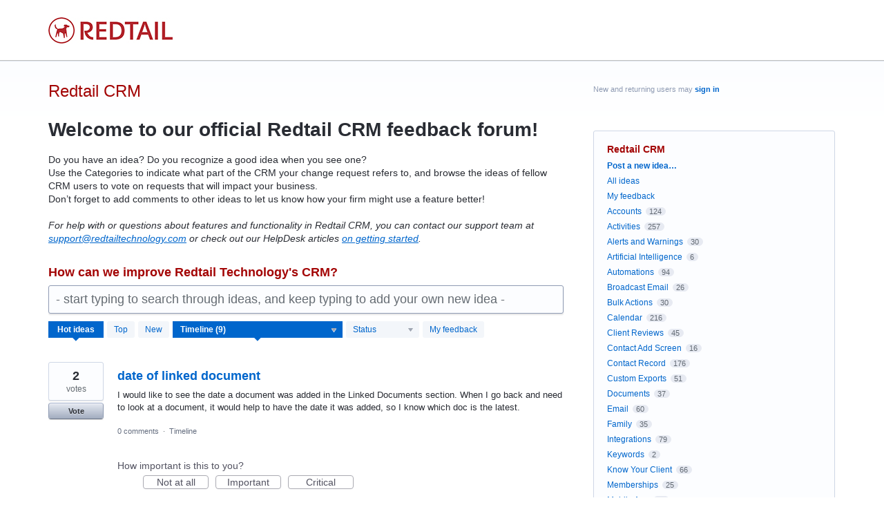

--- FILE ---
content_type: application/javascript; charset=utf-8
request_url: https://by2.uservoice.com/t2/22671/portal/track.js?_=1769628435149&s=0&c=__uvSessionData0
body_size: 22
content:
__uvSessionData0({"uvts":"c2d1aa6d-2d9f-4910-41ab-bace55f84041"});

--- FILE ---
content_type: image/svg+xml
request_url: https://feedback.redtailtechnology.com/auth-component/uv-auth/icons/slack.svg
body_size: 192
content:
<?xml version="1.0" encoding="utf-8"?>
<!-- Generator: Adobe Illustrator 23.0.1, SVG Export Plug-In . SVG Version: 6.00 Build 0)  -->
<svg version="1.1" id="Layer_1" xmlns="http://www.w3.org/2000/svg" xmlns:xlink="http://www.w3.org/1999/xlink" x="0px" y="0px"
	 viewBox="65 65 140 140" style="enable-background:new 0 0 270 270;" xml:space="preserve">
<style type="text/css">
	.st0{fill:#E01E5A;}
	.st1{fill:#36C5F0;}
	.st2{fill:#2EB67D;}
	.st3{fill:#ECB22E;}
</style>
<g>
	<g>
		<path class="st0" d="M99.4,151.2c0,7.1-5.8,12.9-12.9,12.9c-7.1,0-12.9-5.8-12.9-12.9c0-7.1,5.8-12.9,12.9-12.9h12.9V151.2z"/>
		<path class="st0" d="M105.9,151.2c0-7.1,5.8-12.9,12.9-12.9s12.9,5.8,12.9,12.9v32.3c0,7.1-5.8,12.9-12.9,12.9
			s-12.9-5.8-12.9-12.9V151.2z"/>
	</g>
	<g>
		<path class="st1" d="M118.8,99.4c-7.1,0-12.9-5.8-12.9-12.9c0-7.1,5.8-12.9,12.9-12.9s12.9,5.8,12.9,12.9v12.9H118.8z"/>
		<path class="st1" d="M118.8,105.9c7.1,0,12.9,5.8,12.9,12.9s-5.8,12.9-12.9,12.9H86.5c-7.1,0-12.9-5.8-12.9-12.9
			s5.8-12.9,12.9-12.9H118.8z"/>
	</g>
	<g>
		<path class="st2" d="M170.6,118.8c0-7.1,5.8-12.9,12.9-12.9c7.1,0,12.9,5.8,12.9,12.9s-5.8,12.9-12.9,12.9h-12.9V118.8z"/>
		<path class="st2" d="M164.1,118.8c0,7.1-5.8,12.9-12.9,12.9c-7.1,0-12.9-5.8-12.9-12.9V86.5c0-7.1,5.8-12.9,12.9-12.9
			c7.1,0,12.9,5.8,12.9,12.9V118.8z"/>
	</g>
	<g>
		<path class="st3" d="M151.2,170.6c7.1,0,12.9,5.8,12.9,12.9c0,7.1-5.8,12.9-12.9,12.9c-7.1,0-12.9-5.8-12.9-12.9v-12.9H151.2z"/>
		<path class="st3" d="M151.2,164.1c-7.1,0-12.9-5.8-12.9-12.9c0-7.1,5.8-12.9,12.9-12.9h32.3c7.1,0,12.9,5.8,12.9,12.9
			c0,7.1-5.8,12.9-12.9,12.9H151.2z"/>
	</g>
</g>
</svg>
